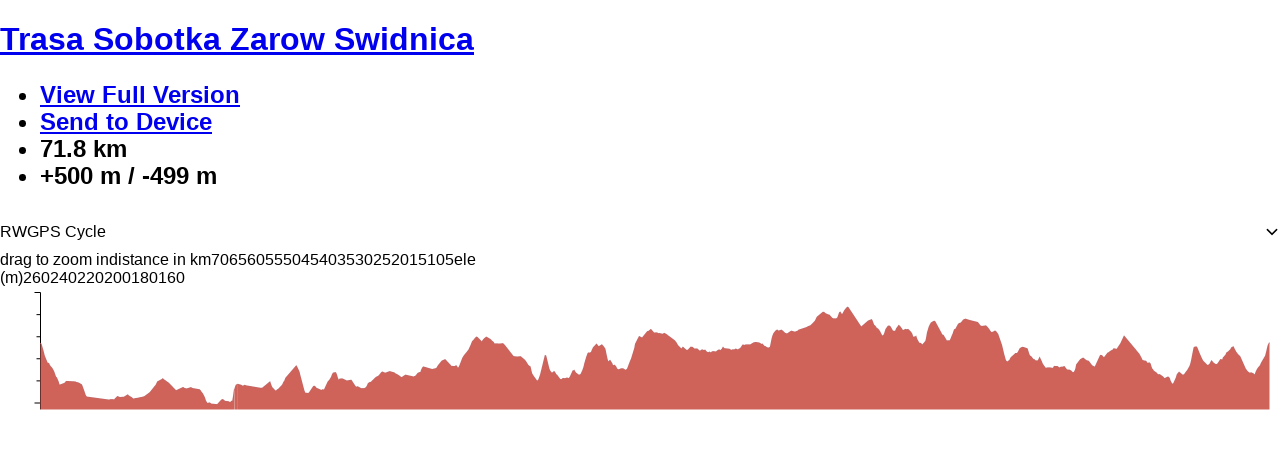

--- FILE ---
content_type: application/javascript
request_url: https://cos.ridewithgps.com/rwgps-javascripts/prod/assets/rsoGeoJSON-f-2KOoq9.js
body_size: 1697
content:
import{U as c,m as l,av as m,bG as _,au as i,bH as R,bI as h,bJ as j,X as g,bK as B}from"./modulepreload-polyfill-Doqs-7CR.js";const A=h("regional embed","reducer"),P="regional/LOAD_RSO",E="regional/LOAD_AVAILABLE_TAGS",S="regional/CREATE_RSO",T="regional/SAVE_RSO",I="regional/LOAD_GEOJSON",y="regional/TOGGLE_POITAG_VISIBILITY",v="regional/REMOVE_POITAG",G="regional/UPDATE_ROUTE",U="regional/PICK_ROUTE_TAG",b="regional/REMOVE_ROUTE_TAG",w="regional/UPDATE_METRICUNITS",C="regional/UPDATE_OVERLAY",M="regional/UPDATE_BOUNDS_CRITERIA",V="regional/ADD_POI_CATEGORY_TAG",L="regional/ADD_RESTRICTIVE_POI_TAG",N="regional/REMOVE_RESTRICTIVE_POI_TAG",f="regional/UPDATE_NAME",J=c({saving:!1,embedData:j(),geoJSON:null,availableRouteTags:[],availablePoiTags:[],type:"region",routes:c()}),K=(e=J,t={})=>{switch(t.type){case i(P):{const a=R(t.payload);return e.withMutations(o=>{o.set("routes",p(a)),o.set("embedData",a)})}case _(I):return A.warn("unable to load geoJSON for ".concat(t.meta.embedId)),e;case i(I):return e.set("geoJSON",t.payload);case i(E):return e.withMutations(a=>{a.set("availablePoiTags",t.payload.poi_tags),a.set("availableRouteTags",t.payload.route_tags)});case _(E):return A.warn("unable to load available tags"),e;case i(S):case i(T):{const a=R(t.payload);return e.withMutations(o=>{o.set("routes",p(a)),o.set("saving",!1),o.set("embedData",a)})}case m(T):return e.set("saving",!0);case _(T):return e.set("saving",!1);case y:{const a=e.getIn(["embedData","enabledPoiTags"]),o=t.visible?a.add(t.tag):a.delete(t.tag);return e.setIn(["embedData","enabledPoiTags"],o)}case G:{const a=e.getIn(["embedData","urls"]).Route,o=e.getIn(["embedData","colors"]).Route,s={Route:t.color?Object.assign({},o,{[t.routeId]:t.color}):l.omit(o,t.routeId)},n={Route:t.url?Object.assign({},a,{[t.routeId]:t.url}):l.omit(a,t.routeId)};return e.setIn(["embedData","colors"],s).setIn(["embedData","urls"],n)}case m(b):return e;case w:return e.setIn(["embedData","embedSettings","metricUnits"],t.metricUnits);case C:return e.setIn(["embedData","embedSettings","overlay"],t.overlay);case M:return e.setIn(["embedData","boundsCriteria"],t.boundsCriteria);case U:{const{tag:a}=t;return e.merge({embedData:e.get("embedData").set("routeTag",a)})}case b:{const a=e.get("embedData").withMutations(o=>{o.set("assets",null),o.set("routeTag",null)});return e.withMutations(o=>{o.set("embedData",a),o.set("routes",c()),o.set("geoJSON",null)})}case v:{const a=l.reject(e.getIn(["embedData","poiTags"]),o=>o.tag===t.tag);return e.setIn(["embedData","poiTags"],a)}case V:{const a=l.uniqBy(l.concat(e.getIn(["embedData","poiTags"]),{tag:t.tag}),s=>s.tag),o=e.getIn(["embedData","enabledPoiTags"]).add(t.tag);return e.withMutations(s=>{s.setIn(["embedData","enabledPoiTags"],o),s.setIn(["embedData","poiTags"],a),s.setIn(["embedData","embedSettings","poiBar"],!0)})}case N:return e.setIn(["embedData","restrictivePoiTag"],null);case L:return e.setIn(["embedData","restrictivePoiTag"],t.tag);case f:return e.setIn(["embedData","name"],t.name);default:return e}},Y=(e,t)=>({type:P,meta:{embedId:e},payload:g("/route_set_overviews/".concat(e,".json?include_details=1").concat(t?"&refresh=1":""))}),k=(e,t)=>({type:I,meta:{embedId:e},payload:g("/cos/route_set_overviews/simplified_route/".concat(e,".json?updated_at=").concat(t))}),$=e=>({type:E,clubId:e,payload:g("/organizations/".concat(e,"/available_tags.json"))}),W=()=>({type:S,payload:g("/route_set_overviews.json",{},{method:"POST"})}),D=e=>(t,a)=>t(Y(e,!0)).then(()=>{const o=a().regionalEmbed.getIn(["embedData","clubId"]);return t($(o))}),q=e=>t=>e?t(D(e)):t(W()).then(a=>{var o=a.action.payload.route_set_overview.id;t(D(o))}),H=(e,t)=>a=>(a({type:y,tag:e,visible:t}),a(r())),X=(e,{color:t,url:a})=>(o,s)=>(o({type:G,routeId:e,color:t,url:a}),o(r())),F=e=>t=>(t({type:w,metricUnits:e}),t(r())),Q=e=>t=>(t({type:C,overlay:e}),t(r())),Z=e=>t=>(t({type:M,boundsCriteria:e}),t(r())),ee=e=>t=>(t({type:U,tag:e}),t(r())),te=()=>e=>(e({type:b}),e(r())),ae=e=>t=>(t({type:V,tag:e}),t(r())),oe=e=>t=>(t({type:v,tag:e}),t(r())),se=e=>t=>(t({type:L,tag:e}),t(r())),re=()=>e=>(e({type:N}),e(r())),ne=e=>t=>(t({type:f,name:e}),t(r())),r=()=>(e,t)=>{const o=t().regionalEmbed.get("embedData"),s=o.get("id");return e({type:T,payload:g("/route_set_overviews/".concat(s,".json"),B(o),{method:"PUT"})})},p=e=>{const t=e.get("assets",{}).route||{};return c().withMutations(a=>l.each(t,(o,s)=>{const n=e.getIn(["colors","Route",s]),u=e.getIn(["urls","Route",s]);a.set(s,{id:s,name:o.name,color:n,url:u})}))},le=e=>e.type==="SimplifiedPolyline"?{type:"LineString",coordinates:x(e.coordinates)}:e,x=e=>{const t=[];let a=0,o=0,s=0;const n=()=>{let u,O=0,d=0;do u=e.charCodeAt(a++)-63,d|=(u&31)<<O,O+=5;while(u>=32);return d&1?~(d>>1):d>>1};for(;a<e.length;)o+=n(),s+=n(),t.push([s*1e-5,o*1e-5]);return t};export{Y as a,oe as b,ne as c,le as d,re as e,se as f,ae as g,Z as h,Q as i,F as j,te as k,k as l,q as m,ee as p,K as r,H as t,X as u};


--- FILE ---
content_type: application/javascript
request_url: https://cos.ridewithgps.com/rwgps-javascripts/prod/assets/PhotoClusters-Bq2a3tga.js
body_size: 2023
content:
var w=Object.defineProperty;var L=(e,t,s)=>t in e?w(e,t,{enumerable:!0,configurable:!0,writable:!0,value:s}):e[t]=s;var x=(e,t,s)=>L(e,typeof t!="symbol"?t+"":t,s);import{k as p,j as l,bp as C,T as $,E as j,ab as v,m as P,bI as E,ep as N,eq as R,er as T,es as S}from"./modulepreload-polyfill-Doqs-7CR.js";import{I as k}from"./Image-B0AfXMDK.js";import{w as B}from"./MapV2-BW8eckBE.js";import{M as H}from"./Marker-Bx8wAazW.js";import{P as A}from"./Popup-BTRAIGJj.js";import{s as V}from"./showGallery-B1yFJWZ-.js";const z=({mapFocusId:e,setFocus:t,id:s,icon:n,position:o,hoveredPopup:r,focusedPopup:a,popupOffset:c,onIconClick:u})=>{const[h,i]=p.useState(!1),d=p.useMemo(()=>s===e,[s,e]),m=p.useCallback(()=>{t(d?null:s),d||u==null||u()},[d,u]);return l.jsxs(l.Fragment,{children:[l.jsx(H,{onMouseOver:p.useCallback(()=>i(!0),[]),onMouseOut:p.useCallback(()=>i(!1),[]),onClick:m,position:o,icon:n}),h&&!d&&l.jsx(A,{zIndex:3,noArrow:!0,closeButton:!1,position:o,offset:c,children:r}),d&&l.jsx(A,{zIndex:3,closeButton:!0,position:o,offset:c,onRequestClose:m,children:a||r})]})},q=B(z),G=e=>e.reduce((t,s)=>t+s),U=e=>G(e)/e.length,X=(e,t)=>Math.abs(e-t),b=e=>e.reduce((t,s,n)=>s<e[t]?n:t,0),Y=e=>Array.apply(null,Array(e)).map((t,s)=>s),J={getDistanceFn:X,getAvgFn:U},K=(e,t=10,s={})=>{const n={...J,...s};return F(e,Y(e.length).map(r=>[r]),t,n)},F=(e,t,s,n)=>{if(t.length<2)return t;const o=Z(e,t,n),r=o.map(b),a=b(r.map((h,i)=>o[i][h])),c=r[a];return Q(e,M(t[a],t[c]),s,n)?F(e,W(t,a,c),s,n):t},Q=(e,t,s,n)=>{const o=t.map(a=>e[a]),r=n.getAvgFn(o);return o.every(a=>n.getDistanceFn(r,a)<=s)},W=(e,t,s)=>{const n=e[t],o=e[s],r=e.filter(a=>a!==n&&a!==o);return[M(n,o)].concat(r)},M=(e,t)=>e.concat(t),Z=(e,t,s)=>{const n=t.map(o=>Array.isArray(o)?s.getAvgFn(o.map(r=>e[r])):e[o]);return n.map((o,r)=>n.map((a,c)=>r===c?1/0:s.getDistanceFn(a,o)))},_=(e,t)=>{if(e.length===1)return e[0];const s=Math.floor(e.length/2);return e[s].time>t?_(e.slice(0,s),t):_(e.slice(s),t)},y=1800*1e3,tt=({trip:e})=>{var u,h;const t=+Date.parse((u=e.departedAt)!=null?u:""),s=t-y,n=t+((h=e.duration)!=null?h:0)*1e3,o=n+y,{trackPoints:r}=e,a=r[0],c=r[r.length-1];return e.photos.map(i=>{if(C(i))return[i,i];if(i.capturedAt){let d;const m=+Date.parse(i.capturedAt);if(!m||!(m>s&&m<o))return;if(m<t&&(d=a),m<n){const O=Math.floor(Date.parse(i.capturedAt)/1e3);d=_(r,O)}if(d||(d=c),C(d))return[d,i]}}).filter($)},et="_bigPopup_e8tih_1",st="_smallPopup_e8tih_1",nt="_more_e8tih_7",f={bigPopup:et,smallPopup:st,more:nt},I=E("common","PhotoClusters"),g=5,ot=(e,t)=>t>=17?1:t>=16?50:t>=15?100:t>=14?140:t>=13?175:t>=12?420:e/30||4e3,D=(e,t,s)=>K(s,ot(e,t),{getDistanceFn:S,getAvgFn:T}),rt=P.memoize(e=>P.memoize(t=>at(e,t),t=>t&&"".concat(t.id,"-").concat(t.photos.length))),at=(e,t)=>{if(I.log("clusterPhotos cache miss for trip.id=".concat(t.id)),t.photos.length===0)return[];const s=tt({trip:t}),n=s.map(([r])=>r),o=n.map(r=>N(t,{lat:r.lat,lng:r.lng}));return D(t.distance,e,n).map(r=>{var h;const a=r.map(i=>s[i][1]),c=r[0],u=a.length===1&&a[0].lat&&a[0].lng?{lat:a[0].lat,lng:a[0].lng}:(h=o[c])!=null?h:{lat:a[0].lat,lng:a[0].lng};return{photos:a,position:u}})},ct=P.memoize(e=>P.memoize(t=>lt(e,t),t=>t&&"".concat(t.id,"-").concat(t.photos.length))),lt=(e,t)=>{if(I.log("clusterPhotos cache miss for route.id=".concat(t.id)),t.photos.length===0)return[];const s=t.photos.filter(o=>o&&R(o)),n=s;return D(t.distance,e,n).map(o=>{const r=o.map(c=>s[c]),a=T(r);return{photos:r,position:a}})};class _t extends p.PureComponent{constructor(){super(...arguments);x(this,"handleIconClick",()=>{j.clickPhotoIcon({photo_type:"assetPhoto",source_page:v()})});x(this,"handleOpenGallery",(s,n,o)=>{j.clickPhoto({asset_id:n,photo_type:"assetPhoto",source_page:v()}),V({photos:s,activePhotoId:n,readonly:o})})}render(){const{troute:s,clusterStrategy:n,zoom:o,readonly:r=!0}=this.props,a=n==="trip"?rt(o)(s):ct(o)(s);return l.jsx(l.Fragment,{children:a.map(({photos:c,position:u})=>l.jsx(dt,{position:u,photos:c,openGallery:h=>this.handleOpenGallery(c,h,r),onIconClick:this.handleIconClick},c[0].id))})}}const it=({photos:e,openGallery:t})=>l.jsxs("div",{className:f.smallPopup,children:[e.slice(0,g).map(s=>l.jsx(k,{id:s.id,height:40,width:40},s.id)),e.length>g&&l.jsx("div",{className:f.more,onClick:()=>{t(e[g].id)},children:l.jsxs("span",{children:["+",e.length-g]})})]}),ut=({photos:e,openGallery:t})=>l.jsxs("div",{className:f.bigPopup,children:[e.slice(0,g).map(s=>l.jsx(k,{id:s.id,onClick:()=>{t(s.id)},height:100,width:100},s.id)),e.length>g&&l.jsx("a",{className:f.more,onClick:()=>{t(e[g].id)},children:l.jsxs("span",{children:["+",e.length-g]})})]}),dt=({photos:e,position:t,openGallery:s,onIconClick:n})=>l.jsx(q,{position:t,icon:"photoIcon",id:"cluster-".concat(t.lat,"-").concat(t.lng),hoveredPopup:it({photos:e,openGallery:s}),focusedPopup:ut({photos:e,openGallery:s}),popupOffset:[0,-35],onIconClick:n});export{q as I,_t as P,it as a,ut as b};


--- FILE ---
content_type: application/javascript
request_url: https://cos.ridewithgps.com/rwgps-javascripts/prod/assets/pointsOfInterest-DBRr8-XY.js
body_size: -56
content:
import{a9 as a,aa as s,a6 as o}from"./modulepreload-polyfill-Doqs-7CR.js";const[e,r]=o(s,[]),c={...a(s)};export{c as s};


--- FILE ---
content_type: application/javascript
request_url: https://cos.ridewithgps.com/rwgps-javascripts/prod/assets/Popup-BTRAIGJj.js
body_size: 562
content:
import{dF as u,k as m,j as n,aF as r,cB as h,b6 as C}from"./modulepreload-polyfill-Doqs-7CR.js";import{D as w}from"./DivOverlay-Cum9KTd3.js";const A=({elementRef:c,onRootClick:e})=>(u(c,e),null),L="_container_lt1i5_1",b="_Popup_lt1i5_6",y="_header_lt1i5_11",z="_padRight_lt1i5_18",D="_close_lt1i5_21",F="_content_lt1i5_25",E="_noPadding_lt1i5_30",I="_footer_lt1i5_33",O="_zoomLink_lt1i5_52",S="_noArrow_lt1i5_76",T="_dark_lt1i5_83",o={container:L,Popup:b,header:y,padRight:z,close:D,content:F,noPadding:E,footer:I,zoomLink:O,noArrow:S,dark:T},G=({position:c,offset:e=[0,-5],header:d,footer:s,children:j,noPadding:a=!1,noArrow:k=!1,dark:p,zIndex:f,closeButton:l=!1,onRequestClose:t,autoPan:P,zoomButton:_,classNames:i,containerProps:{className:v,...R}={},rootClose:g})=>{const x=m.useRef(null);return n.jsx(w,{position:c,offset:e,autoPan:P,zIndex:f,children:n.jsxs("div",{ref:x,className:r(o.container,k&&o.noArrow,p&&o.dark,i==null?void 0:i.container,v),...R,children:[g&&t&&n.jsx(A,{elementRef:x,onRootClick:t}),n.jsxs("div",{className:r(C.base,o.Popup,a&&o.noPadding,p&&o.dark,i==null?void 0:i.popup),children:[d&&n.jsxs("div",{className:r(o.header,l&&o.padRight),children:[d,l&&n.jsx("div",{className:o.close,onClick:t,children:n.jsx(h,{})})]}),n.jsx("div",{className:r(o.content,a&&o.noPadding,i==null?void 0:i.content),children:j}),s&&n.jsx("div",{className:o.footer,children:s}),!d&&l&&n.jsx("div",{className:o.close,onClick:t,children:n.jsx(h,{})}),_&&n.jsx("div",{onClick:_.onZoomClicked,className:o.zoomLink,children:_.zoomText})]})]})})};export{G as P,A as R};
